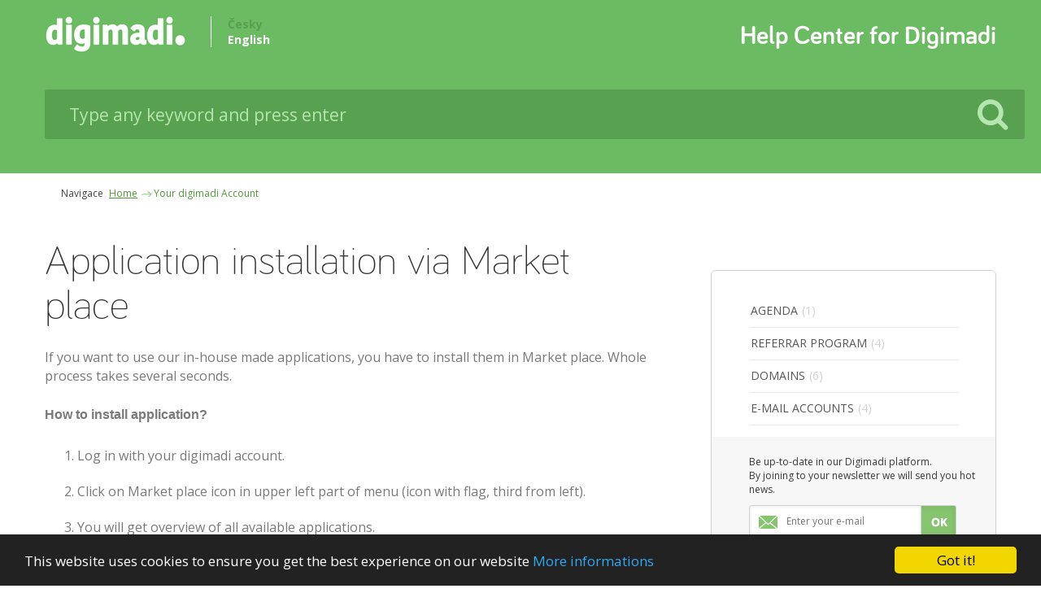

--- FILE ---
content_type: text/html; charset=UTF-8
request_url: https://doc.digimadi.com/your-digimadi-account/191-application-installation-via-market-place-a.html
body_size: 6173
content:
<!DOCTYPE html PUBLIC "-//W3C//DTD XHTML 1.0 Transitional//EN" "http://www.w3.org/TR/xhtml1/DTD/xhtml1-transitional.dtd">
<html xmlns="http://www.w3.org/1999/xhtml" lang="en" xml:lang="en">
<head>
  <meta http-equiv="Content-Type" content="text/html; charset=UTF-8"/>
  <meta name="google-site-verification" content="F0463PDBy2piYLpy4av8vuZZy-gsEbw6xzPI0uIlpBA" />
  <link href='https://fonts.googleapis.com/css?family=Open+Sans:300italic,400italic,600italic,700italic,400,600,700,300&subset=latin,latin-ext' rel='stylesheet' type='text/css'>  <link type="text/css" rel="stylesheet" href="https://data.get-webseller.com/1/web_templates/96/css/jquery.qtip.min.css" />
  <link rel="stylesheet" type="text/css" media="screen,projection,tv,print" href="https://www.webseller.cz/css/mfp.css">
  <link href='https://fonts.googleapis.com/css?family=Just+Another+Hand' rel='stylesheet' type='text/css'>
  <meta name="viewport" content="width=1210" />
  <link rel="stylesheet" href="https://data.get-webseller.com/1/web_templates/93/css/font-awesome.min.css" />

  <script type="text/javascript" src="https://data.get-webseller.com/1/web_templates/96/js/jquery.js"></script>

  <link rel="stylesheet" href="https://data.get-webseller.com/1/web_templates/96/css/animate.css" type='text/css'> <!-- Optional -->

	<script type="text/javascript" src="https://data.get-webseller.com/1/web_templates/96/js/jquery.qtip.min.js"></script>

      <meta name="robots" content="index,follow"/>
  
  
  <script src="https://account.digimadi.com//apps/web_templates/js/codemirror-3.21/lib/codemirror.js"></script>
<link rel="stylesheet" href="https://account.digimadi.com//apps/web_templates/js/codemirror-3.21/lib/codemirror.css">
<script src="https://account.digimadi.com//apps/web_templates/js/codemirror-3.21/mode/htmlmixed/htmlmixed.js"></script>
<script src="https://account.digimadi.com//apps/web_templates/js/codemirror-3.21/mode/xml/xml.js"></script>
<script src="https://account.digimadi.com//apps/web_templates/js/codemirror-3.21/mode/javascript/javascript.js"></script>
<script src="https://account.digimadi.com//apps/web_templates/js/codemirror-3.21/mode/css/css.js"></script>
<link rel="stylesheet" href="https://account.digimadi.com//apps/web_templates/js/codemirror-3.21/theme/blackboard.css?v=2">
 <script src="https://data.get-webseller.com/1/web_templates/96/js/jquery.codemirror.js"></script>
<style>
.CodeMirror{ width:100%; margin-bottom:10px; height:auto;}
</style>
  
  <script type="text/javascript">
    $(document).ready(function() {
      
      $("textarea.codemirror-html").codemirror({
          lineNumbers : true,
          lineWrapping: true,
          mode:  "htmlmixed",
          readOnly:true,
        theme: "blackboard"
      });
      $("textarea.codemirror-css").codemirror({
          lineNumbers : true,
          lineWrapping: true,
          mode:  "css",
          readOnly:true,
        theme: "blackboard"
      });
      $("textarea.codemirror-xml").codemirror({
          lineNumbers : true,
          lineWrapping: true,
          mode:  "xml",
          readOnly:true,
        theme: "blackboard"
      });
      /*
          var myCodeMirror = CodeMirror.fromTextArea(document.getElementById("codemirror-html"),{
            mode:  "htmlmixed",
            theme: "blackboard",
            lineWrapping: true,
            lineNumbers: true
          });
        var myCodeMirror2 = CodeMirror.fromTextArea(document.getElementById("codemirror-css"),{
            mode:  "css",
            theme: "blackboard",
            lineWrapping: true,
            lineNumbers: true
          });
        var myCodeMirror3 = CodeMirror.fromTextArea(document.getElementById("codemirror-xml"),{
            mode:  "xml",
            theme: "blackboard",
            lineWrapping: true,
            lineNumbers: true
          });*/
    });    
   </script>

  
  
      <meta name="description" content="If you want to use our in-house made applications, you have to install them in Market place. Whole process takes several seconds.How to install application?Log in with your digimadi account.Cl"/><title>Application installation via Market place</title><meta property="og:title" content="Application installation via Market place"/><meta property="og:type" content="website"/><meta property="og:description" content="If you want to use our in-house made applications, you have to install them in Market place. Whole process takes several seconds.How to install application?Log in with your digimadi account.Cl"/><meta property="og:image" content="https://data.get-webseller.com/1//www/doc.digimadi.com/first-img_20190108171043.png"/>

  <link rel="stylesheet" type="text/css" href="https://data.get-webseller.com/1/web_templates/96/css/style-111028.css?h=74ef62b5e897b5862cbdb78b8fa26b7e" />

        <link rel="shortcut icon" href="https://data.get-webseller.com/1//www/doc.digimadi.com/fav_20190108171043.png" type="image/x-icon">
      </head>


  
  
  <body style="zoom: 1;">
    
    
    
 
    
 
   
        <div class="topic">
            <div class="topic-content-home">
                
              
              <a href="https://doc.digimadi.com/"><img src="https://data.get-webseller.com/1/web_templates/72/images/digimadi-logo-2.png" class="logo" /></a>
              <ul id="langs">
  <li>
    <a href="https://doc.digimadi.com/cs/your-digimadi-account/">Česky </a>
  </li>
  <li>
    <a class="active" href="https://doc.digimadi.com/your-digimadi-account/">English </a>
  </li>
</ul>

                <span class="help-title">Help Center for Digimadi</span>
            </div>
        </div>
    	<div class="search-form">

                <form class="search-form-content" style="position: relative;"  method="get" action="/search/">
                  <input type="hidden" name="articles_search_all" value="1" />
                    <input type="text" style="width: 100%; padding: 11px 5px 10px 30px; font-size: 21px; height: 40px; box-shadow: unset; background: #58a150; border: 0; color: #b5e6b0;" value="Type any keyword and press enter" onfocus="if(this.value == 'Type any keyword and press enter') { this.value = ''; }" onblur="if(this.value == '') { this.value = 'Type any keyword and press enter'; }"  type="text" name="articles_search" />
<button  type="submit" style="position: absolute; background: #58a150; border: 0; right: -20px; cursor: pointer; color: #b5e6b0; margin: -52px 0 0 0; height: 40px; font-size: 40px;"><i class="fa fa-search"></i></button>
                </form>
         <br style="clear: both;" />
    </div>

  
    
    
    





  
  
  











<div id="navigation">
<span>Navigace</span><a href="/en/">Home</a><a href="https://doc.digimadi.com/your-digimadi-account/" title="Your digimadi Account">Your digimadi Account</a>
</div>

<div id="content">
  <div id="detail-left-part">
    <h1 xmlns:fb="http://www.facebook.com/2008/fbml">Application installation via Market place</h1><div xmlns:fb="http://www.facebook.com/2008/fbml"><p>If you want to use our in-house made applications, you have to install them in Market place. Whole process takes several seconds.</p>
<p><strong>How to install application?</strong></p>
<ol>
<li>Log in with your digimadi account.<br /><br /></li>
<li>Click on Market place icon in upper left part of menu (icon with flag, third from left).<br /><br /></li>
<li>You will get overview of all available applications.<br /><br /></li>
<li>Now click on desired application. <br /><br /></li>
<li>Read application's detail n and install it via button.<br /><br /></li>
<li>That's all. Now you can install every single application you want to.</li>
</ol></div><br xmlns:fb="http://www.facebook.com/2008/fbml"><br xmlns:fb="http://www.facebook.com/2008/fbml"><a xmlns:fb="http://www.facebook.com/2008/fbml" href=".">Zpět</a>

    

  </div>
  <div id="detail-right-part">

    <div class="right-menu">
      <ul>
<li><a href="https://doc.digimadi.com/your-digimadi-account/agenda/" title="Agenda">Agenda<span>(1)</span></a></li>
<li><a href="https://doc.digimadi.com/account/refer/" title="Referrar Program">Referrar Program<span>(4)</span></a></li>
<li><a href="https://doc.digimadi.com/agenda/domains/" title="Domains">Domains<span>(6)</span></a></li>
<li><a href="https://doc.digimadi.com/agenda/e-mail-accounts/" title="E-mail accounts">E-mail accounts<span>(4)</span></a></li>
</ul>

      <div class="newsletter">
          Be up-to-date in our Digimadi platform.<br/> By joining to your newsletter we will send you hot news.
          <div class="newsletter-form">
            <form action="" method="POST">
              <input type="email" name="email" placeholder="Enter your e-mail" required="">
              <input type="hidden" name="group_id" value="22">
              <input type="hidden" name="application" value="emailing">
              <input type="hidden" name="action" value="add_email">
              <input type="submit" class="newsletter-button" value="OK">
            </form>
          </div>
        </div>
    </div>
  </div>
</div>





  








<br style="clear: both" />
<div id="story-finale">
  <div class="arrow-bottom"><xsl:text> </xsl:text></div>
</div>
<div class="quick-contact">

  <a href="https://www.digimadi.com" class="button-green start-register">Visit digimadi.com</a>
  <p style="font-size: 12px;">Try 30 days for free. No credit card required.</p>

</div>  <div class="footer">
<div class="footer-content">
  <p>&copy; 2016 digimadi people s.r.o. <br />footer-mobile-view- -> <a href="?web_template_type=mobile" class="link-mobile"><!- -WS:TEXT:footer-mobile-mobile- -></a> / <a href="?web_template_type=tablet" class="link-tablet"><!- -WS:TEXT:footer-mobile-tablet- -></a> / <a href="?web_template_type=web" class="link-web"><strong><!- -WS:TEXT:footer-mobile-desktop- -></strong></a>. <span style="display: none;">Enjoyed with <a href="https://www.digimadi.cz">Digimadi.cz</a></span></p>

  <span class="social-footer">
    <a href="https://www.facebook.com/webseller.cz" class="facebook"></a>
    <a href="https://www.twitter.com/WebSeller_cz" class="twitter"></a>
    <a href="https://www.youtube.com" class="youtube"></a>
  </span>
</div>
</div>

 

<style type="text/css">.digimadi-cc-wrapper{z-index:100000001;position:relative}.digimadi_container .digimadi_btn{cursor:pointer;text-align:center;font-size:0.6em;transition:font-size 200ms;line-height:1em}.digimadi_container .digimadi_message{font-size:0.6em;transition:font-size 200ms;margin:0;padding:0;line-height:1.5em}@media screen and (min-width: 500px){.digimadi_container .digimadi_btn{font-size:0.8em}.digimadi_container .digimadi_message{font-size:0.8em}}@media screen and (min-width: 768px){.digimadi_container .digimadi_btn{font-size:1em}.digimadi_container .digimadi_message{font-size:1em;line-height:1em}}@media screen and (min-width: 992px){.digimadi_container .digimadi_message{font-size:1em}}@media print{.digimadi-cc-wrapper,.digimadi_container{display:none}}.digimadi_container{position:fixed;left:0;right:0;bottom:0;overflow:hidden;padding:10px}.digimadi_container .digimadi_btn{padding:8px 10px;background-color:#f1d600;cursor:pointer;transition:font-size 200ms;text-align:center;font-size:0.6em;display:block;width:33%;margin-left:10px;float:right;max-width:120px}.digimadi_container .digimadi_message{transition:font-size 200ms;font-size:0.6em;display:block}@media screen and (min-width: 500px){.digimadi_container .digimadi_btn{font-size:0.8em}.digimadi_container .digimadi_message{margin-top:0.5em;font-size:0.8em}}@media screen and (min-width: 768px){.digimadi_container{padding:15px 30px 15px}.digimadi_container .digimadi_btn{font-size:1em;padding:8px 15px}.digimadi_container .digimadi_message{font-size:1em}}@media screen and (min-width: 992px){.digimadi_container .digimadi_message{font-size:1em}}.digimadi_container{background:#222;color:#fff;font-size:17px;}.digimadi_container ::-moz-selection{background:#ff5e99;color:#fff;text-shadow:none}.digimadi_container .digimadi_btn,.digimadi_container .digimadi_btn:visited{color:#000;background-color:#f1d600;transition:background 200ms ease-in-out,color 200ms ease-in-out,box-shadow 200ms ease-in-out;-webkit-transition:background 200ms ease-in-out,color 200ms ease-in-out,box-shadow 200ms ease-in-out;border-radius:5px;-webkit-border-radius:5px}.digimadi_container .digimadi_btn:hover,.digimadi_container .digimadi_btn:active{background-color:#fff;color:#000}.digimadi_container a,.digimadi_container a:visited{text-decoration:none;color:#31a8f0;transition:200ms color}.digimadi_container a:hover,.digimadi_container a:active{color:#b2f7ff}@-webkit-keyframes slideUp{0%{-webkit-transform:translateY(66px);transform:translateY(66px)}100%{-webkit-transform:translateY(0);transform:translateY(0)}}@keyframes slideUp{0%{-webkit-transform:translateY(66px);-ms-transform:translateY(66px);transform:translateY(66px)}100%{-webkit-transform:translateY(0);-ms-transform:translateY(0);transform:translateY(0)}}.digimadi_container,.digimadi_message,.digimadi_btn{animation-duration:0.8s;-webkit-animation-duration:0.8s;-moz-animation-duration:0.8s;-o-animation-duration:0.8s;-webkit-animation-name:slideUp;animation-name:slideUp}</style>
  <script type="text/javascript">window.digimadi_co={message:"This website uses cookies to ensure you get the best experience on our website",dismiss:"Got it!",learnMore:"More informations",link:"https://www.digimadi.com/cookies/"},!function(){if(!window.hasCookieConsent){window.hasCookieConsent=!0;var e="digimadi_co",t="update_digimadi_co",n="digimadi_cookie_confirm";if(!(document.cookie.indexOf(n)>-1)){"function"!=typeof String.prototype.trim&&(String.prototype.trim=function(){return this.replace(/^\s+|\s+$/g,"")});var i,o={isArray:function(e){var t=Object.prototype.toString.call(e);return"[object Array]"==t},isObject:function(e){return"[object Object]"==Object.prototype.toString.call(e)},each:function(e,t,n,i){if(o.isObject(e)&&!i)for(var r in e)e.hasOwnProperty(r)&&t.call(n,e[r],r,e);else for(var s=0,a=e.length;a>s;s++)t.call(n,e[s],s,e)},merge:function(e,t){e&&o.each(t,function(t,n){o.isObject(t)&&o.isObject(e[n])?o.merge(e[n],t):e[n]=t})},bind:function(e,t){return function(){return e.apply(t,arguments)}},queryObject:function(e,t){var n,i=0,o=e;for(t=t.split(".");(n=t[i++])&&o.hasOwnProperty(n)&&(o=o[n]);)if(i===t.length)return o;return null},setCookie:function(e,t,n,i,o){n=n||365;var r=new Date;r.setDate(r.getDate()+n);var s=[e+"="+t,"expires="+r.toUTCString(),"path="+o||"/"];i&&s.push("domain="+i),document.cookie=s.join(";")},addEventListener:function(e,t,n){e.addEventListener?e.addEventListener(t,n):e.attachEvent("on"+t,n)}},r=function(){var e="data-cc-event",t="data-cc-if",n=function(e,t,i){return o.isArray(t)?o.each(t,function(t){n(e,t,i)}):void(e.addEventListener?e.addEventListener(t,i):e.attachEvent("on"+t,i))},i=function(e,t){return e.replace(/\{\{(.*?)\}\}/g,function(e,n){for(var i,r=n.split("||");token=r.shift();){if(token=token.trim(),'"'===token[0])return token.slice(1,token.length-1);if(i=o.queryObject(t,token))return i}return""})},r=function(e){var t=document.createElement("div");return t.innerHTML=e,t.children[0]},s=function(e,t,n){var i=e.parentNode.querySelectorAll("["+t+"]");o.each(i,function(e){var i=e.getAttribute(t);n(e,i)},window,!0)},a=function(t,i){s(t,e,function(e,t){var r=t.split(":"),s=o.queryObject(i,r[1]);n(e,r[0],o.bind(s,i))})},c=function(e,n){s(e,t,function(e,t){var i=o.queryObject(n,t);i||e.parentNode.removeChild(e)})};return{build:function(e,t){o.isArray(e)&&(e=e.join("")),e=i(e,t);var n=r(e);return a(n,t),c(n,t),n}}}(),s={options:{message:"",dismiss:"",learnMore:"o",link:null,container:null,theme:"light-floating",domain:null,path:"/",expiryDays:365,markup:['<div class="digimadi-cc-wrapper {{containerClasses}}">','<div class="digimadi-cc digimadi_container digimadi_container--open">','<a href="#null" data-cc-event="click:dismiss" class="digimadi_btn digimadi_btn_accept_all">{{options.dismiss}}</a>','<p class="digimadi_message">{{options.message}} <a data-cc-if="options.link" class="digimadi_more_info" href="{{options.link || "#null"}}" target="_blank">{{options.learnMore}}</a></p>',"","</div>","</div>"]},init:function(){var t=window[e];t&&this.setOptions(t),this.setContainer(),this.render()},setOptionsOnTheFly:function(e){this.setOptions(e),this.render()},setOptions:function(e){o.merge(this.options,e)},setContainer:function(){this.container=this.options.container?document.querySelector(this.options.container):document.body,this.containerClasses=""},render:function(){this.element&&this.element.parentNode&&(this.element.parentNode.removeChild(this.element),delete this.element),this.element=r.build(this.options.markup,this),this.container.firstChild?this.container.insertBefore(this.element,this.container.firstChild):this.container.appendChild(this.element)},dismiss:function(e){e.preventDefault&&e.preventDefault(),e.returnValue=!1,this.setDismissedCookie(),this.container.removeChild(this.element)},setDismissedCookie:function(){o.setCookie(n,"yes",this.options.expiryDays,this.options.domain,this.options.path)}},a=!1;(i=function(){a||"complete"!=document.readyState||(s.init(),a=!0,window[t]=o.bind(s.setOptionsOnTheFly,s))})(),o.addEventListener(document,"readystatechange",i)}}}();</script><script>
const formSendEvent = new Event("formSendEvent");
window.addEventListener("DOMContentLoaded", digi_recaptcha_init, false);


function  digi_recaptcha_init() {
 e_g_r_b = document.createElement("span");e_g_r_b.style.display = "none";e_g_r_b.classList.add("g-recaptcha-before");
if(submit_ws_newsletter_js={},ws_forms=document.forms,0<ws_forms.length)for(i=0;i<ws_forms.length;i++){var newsletter=0;if(f=ws_forms[i],"post"==f.method.toLowerCase()){e=f.getElementsByTagName("input");for(j=0;j<e.length;j++)"application"==e[j].name&&"emailing"==e[j].value&&newsletter++,"action"==e[j].name&&"add_email"==e[j].value&&newsletter++,e[j].hasAttribute("data-sitekey")&&newsletter--;if(2<=newsletter){for(f.name="ws_newsletter_js_"+i,f.classList.add("ws_newsletter_js_"+i),e=f.getElementsByTagName("input"),j=0;j<e.length;j++)"submit"==e[j].type&&(e[j].setAttribute("data-sitekey","6Lff6x0pAAAAAKYunK6lDR0jEU8BixS314dXGXNK"),e[j].setAttribute("data-size","invisible"),e[j].setAttribute("data-callback","submit_ws_newsletter_js_"+i),e[j].setAttribute("data-badge","bottomleft"),e[j].classList.add("g-recaptcha"),e[j].parentElement.insertBefore(e_g_r_b, e[j]));for(e=f.getElementsByTagName("button"),j=0;j<e.length;j++)"submit"==e[j].type&&(e[j].setAttribute("data-sitekey","6Lff6x0pAAAAAKYunK6lDR0jEU8BixS314dXGXNK"),e[j].setAttribute("data-size","invisible"),e[j].setAttribute("data-callback","submit_ws_newsletter_js_"+i),e[j].setAttribute("data-badge","bottomleft"),e[j].classList.add("g-recaptcha"),e[j].parentElement.insertBefore(e_g_r_b, e[j]));window["submit_ws_newsletter_js_"+i]= function(e,f){ if(e==""&&f!=""){arguments.callee.fname = f; return true;}
if(document.getElementsByName(arguments.callee.fname)[0].reportValidity()){
    document.dispatchEvent(formSendEvent);
    document.getElementsByName(arguments.callee.fname)[0].submit();
  }else{
    grecaptcha.reset();
    document.getElementsByName(arguments.callee.fname)[0].reportValidity();
  }};window["submit_ws_newsletter_js_"+i]("","ws_newsletter_js_"+i) }}}
}
</script><style>.g-recaptcha-before+div{position:absolute;}</style>
<script>function digi_recaptcha_init_loader(){const e=document.querySelectorAll("form");for(var t=0;t<e.length;t++){for(var r=!1,a=e[t].querySelectorAll("input"),i=e[t].querySelectorAll("button"),c=0;c<a.length;c++)if(a[c].hasAttribute("data-sitekey")){r=!0;break}for(var o=0;o<i.length;o++)if(i[o].hasAttribute("data-sitekey")){r=!0;break}if(r)e[t].addEventListener("focus",digi_recaptcha_api,!0)}}function digi_recaptcha_api(){if(null==document.querySelector('script[src="https://www.google.com/recaptcha/api.js"]')){only_one=!1;var e=document.createElement("script");e.type="text/javascript",e.src="https://www.google.com/recaptcha/api.js",e.setAttribute("async","async"),e.setAttribute("defer","defer"),document.body.appendChild(e)}}window.addEventListener("DOMContentLoaded",digi_recaptcha_init_loader,!1);</script></body>
</html>


<!-- 111028/1479 published by digimadi.cz -->

--- FILE ---
content_type: text/css
request_url: https://data.get-webseller.com/1/web_templates/96/css/style-111028.css?h=74ef62b5e897b5862cbdb78b8fa26b7e
body_size: 13057
content:
/*
=============================
 FLEX SLIDER uprava titulky 14.7.2014
=============================
*/

@font-face {
	font-family: 'Bariol Light';
	src: url('https://data.get-webseller.com/1/web_templates/96/css/bariol_light.eot');
	src: local('â˜º'), url('https://data.get-webseller.com/1/web_templates/96/css/bariol_light.woff') format('woff'), url('https://data.get-webseller.com/1/web_templates/96/css/bariol_light.ttf') format('truetype'), url('https://data.get-webseller.com/1/web_templates/96/css/bariol_light.svg') format('svg');
}
@font-face {
	font-family: 'Bariol Bold';
	src: url('https://data.get-webseller.com/1/web_templates/96/css/bariol_bold.eot');
	src: local('â˜º'), url('https://data.get-webseller.com/1/web_templates/96/css/bariol_bold.woff') format('woff'), url('https://data.get-webseller.com/1/web_templates/96/css/bariol_bold.ttf') format('truetype'), url('https://data.get-webseller.com/1/web_templates/96/css/bariol_bold.svg') format('svg');
}
@font-face {
	font-family: 'Bariol Thin';
	src: url('https://data.get-webseller.com/1/web_templates/96/css/bariol_thin.otf');
	src: local('â˜º'), url('https://data.get-webseller.com/1/web_templates/96/css/bariol_regular.woff') format('woff'), url('https://data.get-webseller.com/1/web_templates/96/css/bariol_regular.ttf') format('truetype'), url('https://data.get-webseller.com/1/web_templates/96/css/bariol_regular.svg') format('svg');
}

@font-face{
  font-family:icons;
  src:url('https://data.get-webseller.com/1/web_templates/96/icon/icons.eot');
  src:url('https://data.get-webseller.com/1/web_templates/96/icon/icons.eot#iefix') format("embedded-opentype"),
  url('https://data.get-webseller.com/1/web_templates/96/icon/icons.woff') format("woff"),
  url('https://data.get-webseller.com/1/web_templates/96/icon/icons.ttf') format("truetype"),
  url('https://data.get-webseller.com/1/web_templates/96/icon/icons.svg?#icons') format("svg");
}

.slider-content-wrap {
	width: 100%;
	height: 600px;
	display: table;
	text-align: center;
	background-repeat: no-repeat;
	background-position: center bottom;
}
.slider-content-mid {
	display: table-cell;
	vertical-align: middle;
	padding: 0 10% 30px 10%;
	margin-top: -40px;
}
.slider-content-mid p {
	font-size: 18px;
	line-height: 28px;
	font-family: Bariol, "Open Sans" sans-serif;
	font-style: italic;
	color: #222222;
}
.slide1 {
	background-color: #77c16b ;
	background-image: url('https://www.webseller.cz/images/background-eshopweb.jpg');
}
.slide1 h2 {
	background: url('https://www.webseller.cz/images/ico-h1-eshopweb.png') no-repeat center top;
}
.slide2 {
	background-color: #e99a4c;
	background-image: url('https://www.webseller.cz/images/background-agenda.jpg');
}
.slide2 h2 {
	background: url('https://www.webseller.cz/images/ico-h1-agenda.png') no-repeat center top;
}
.slide3 {
	background-color: #60a3ce;
	background-image: url('https://www.webseller.cz/images/background-propagace.jpg');
}
.slide3 h2 {
	background: url('https://www.webseller.cz/images/ico-h1-propagace.png') no-repeat center top;
}
.slide4 {
	background-color: #debf37 ;
	background-image: url('https://www.webseller.cz/images/background-vzdelani.jpg');
}
.slide4 h2 {
	background: url('https://www.webseller.cz/images/ico-h1-vzdelani.png') no-repeat center top;
}
.slider-content-mid h2 {
	display: inline-block;
	margin: 0 0 0 0;
	padding: 80px 0 5px 0;
	color: #000;
	font-size: 48px;
	font-family: Bariol, "Open Sans" sans-serif;
}
.slider-content-mid p a {
	font-weight: bold;
	color: #222222;
}

.slider-content-mid .button {
	margin-top: 40px;
}

.light .slider-content-mid p,
.light .slider-content-mid h2,
.light .slider-content-mid p a,
.light .slider-content-mid h2 {
	color: #fff;
}

.button-orange-small {
	background: #f27d2b;
	display: inline-block;
	color: #fff;
	text-decoration: none;
	margin-bottom: 0;
	font-weight: normal;
	text-align: center;
	vertical-align: middle;
	cursor: pointer;
	background-image: none;
	border: 1px solid transparent;
	white-space: nowrap;
	padding: 8px 26px;
	font-size: 14px;
	line-height: 1.71429;
	border-radius: 5px;
	-webkit-user-select: none;
}
.button-orange-small:hover {
	color: #fff;
	background: #DA7027;
}

#title-slider.flex {
	height: auto;
	margin-bottom: 60px;
}

/*
=============================
 / FLEX SLIDER uprava titulky 14.7.2014
=============================
*/


body {padding: 0; margin: 90px 0 0 0; font-family: 'Open Sans', sans-serif; color: #797979; -webkit-font-smoothing: antialiased; /*-webkit-text-stroke: 0.2px;*/

-webkit-backface-visibility: initial !important;
-moz-backface-visibility: initial !important;
-ms-backface-visibility: initial !important;

  min-width: 1170px;
}
/*a {color: #797979; text-decoration: none;}*/
h1 {font-family: 'Bariol Light', sans-serif; font-size: 34px; font-weight: normal;}
h2 {font-size: 28px; font-weight: normal; color: #313131;}
a { color:#666666; font-family:"Open Sans", arial; text-decoration:underline; }
a:hover { text-decoration:none; color:#4e9734; }
p { margin:0px; padding:12px 0px; line-height:23px; }
img { border:0px; }

h1, h2, h3, h4, h5, h6 { /*font-family:"Bariol Bold", arial;*/ margin:0px; }

h1 { font-size:50px; color:#333333; font-family:"Bariol Light", arial; padding:0px; font-weight:100; }

h2 { font-size:30px; color:#86c46e; padding:0px; padding-bottom:15px;}

h3 { font-size:20px; color:#565656; padding:0px; line-height:24px; padding-bottom:10px; font-weight:normal; }
strong, b {font-family: 'Open Sans Bold', sans-serif;}
fieldset {border: solid 1px #ededed; border-radius: 5px; padding: 30px;}
legend {font-size: 24px; color: #6db863;}
fieldset label {width: 150px; float: left;}
fieldset input[type=text] {width: 480px !important;}
fieldset textarea {width: 480px !important;}
fieldset input[type=submit] {float: right; margin-right: 45px;}
.article-content li, #web li, .box li, .article_item li, .app-detail li {background: url('https://www.webseller.cz/images2/arrow-green.png') no-repeat 0 2px; padding-left: 25px; list-style-type: none; margin: 0 0 8px 0;}

.topic {height: 90px;position: fixed;width: 100%;top: 0;z-index: 10;background-color:#fff;}
.topic.scrolled {webkit-box-shadow: 0 2px 8px rgba(0,0,0,0.1);-moz-box-shadow: 0 2px 8px rgba(0,0,0,0.1);-ms-box-shadow: 0 2px 8px rgba(0,0,0,0.1);-o-box-shadow: 0 2px 8px rgba(0,0,0,0.1);box-shadow: 0 2px 8px rgba(0,0,0,0.1);}

.topic-content, .home-content, .services, .references, .quick-contact, .footer-content, #navigation, #content, .why-content, .one-account-title {width: 1170px;}
.topic-content {min-height: 53px; margin: auto; padding: 37px 0 0 0;}
.topic-content ul {padding: 0; margin: 0 130px 0 0; float: right;}
.topic-content ul li {list-style-type: none; padding: 0 32px 0 0; margin: 0; float: left; background: x; font-size: 13px; text-transform: uppercase; position:relative;}
.topic-content ul li .main-menu-bubble{ position:absolute; top:-20px; right:15px; display:block; width:20px; height:20px; text-align:center; font-size:10px; color:white; z-index:100;font-weight:700;}
.topic-content ul li .main-menu-bubble:before{content:"\e603";font-family:icons;speak:none;color:#f05665;text-transform:none;font-size:20px;margin-right:-12px;display:inline-block;top:6px;z-index:-1;position:relative;-webkit-font-smoothing:antialiased;-moz-osx-font-smoothing:grayscale;}
.green .topic-content ul li .main-menu-bubble:before {color:white;}
.green .topic-content ul li .main-menu-bubble {color:black;}

.topic-content ul li a {color: #5d5d5d; text-decoration: none; font-family: 'Open Sans Bold', sans-serif;}
.topic-content ul li a:hover {/*color: #6db863;*/ border-bottom: solid 3px #6bbb62;}
.home-content h1 {font-size: 60px; color: #fff;}
.home-call {width: 100%; background: url('https://www.webseller.cz/images2/bg-home.jpg') no-repeat top center #69b760;}
.home-content {min-height: 522px; margin: auto; padding: 110px 0 0 0; color: #fff; }
.home-content-left {width: 560px; float: left; background: x; margin-right: 140px; font-size: 18px;}
.home-content-left h1 {margin: 0; padding: 0 0 20px 0; font-family: 'Bariol Light', sans-serif; font-size: 63px; font-weight: normal;}
.home-content-left p {line-height: 36px;}

.one-account-title {margin: auto; text-align: center; font-size: 42px; padding: 25px 0 0 0; font-family:"Bariol Light", arial; color: #000;}

.why-content h1 {font-size: 60px; color: #fff;}
.why-call {width: 100%; background: url('https://www.webseller.cz/images/bg-why-empty.jpg') top center #69b760; height:840px;}
.why-content {min-height: 730px; margin: auto; padding: 110px 0 0 0; color: #fff; }
.why-content-left {width: 555px; float: left; background: x; margin-right: 130px; font-size: 18px;}
.why-content-left h1 {margin: 0; padding: 0 0 20px 0; font-family: 'Bariol Light', sans-serif; font-size: 63px; font-weight: normal;}
.why-content-left p {line-height: 36px;}
.why-content a, .why-content a:hover{color:#fff;}

.services {min-height: 150px; margin: auto auto 45px auto; background: x; padding: 74px 0 85px 0; display: block; border-bottom: solid 1px #ededed;}
.services li {list-style-type: none; float: left; width: 187px; background :gray; margin-right: 18px; text-align: center; font-size: 14px; font-family: 'Open Sans Light', sans-serif; color: #777777;}
.services li.web {background: url('https://www.webseller.cz/images2/ico-web.png') no-repeat center top;}
.services li.company {background: url('https://www.webseller.cz/images2/ico-company.png') no-repeat center top;}
.services li.eshop {background: url('https://www.webseller.cz/images2/ico-eshop.png') no-repeat center top;}
.services li.apps-knowhow {background: url('https://www.webseller.cz/images2/ico-apps.png') no-repeat center top;}
.services li.cloud {background: url('https://www.webseller.cz/images2/ico-cloud.png') no-repeat center top;}
.services li.together {background: url('https://www.webseller.cz/images2/ico-together.png') no-repeat center top;}
.services a {color: #69b760; font-family: 'Open Sans Bold', sans-serif;}
.services span {display: block; padding: 27px 0 0 0; line-height: 20px;}
.references {min-height: 300px; margin: auto; clear: both;}
.references .item {width: 500px; margin-right: 100px; background: x; float: left;}
.references .item p {padding: 0 0 40px 0; margin: 0;}
.references .item h2 {font-size: 42px; line-height: 50px; padding: 0; margin: 0 0 40px 0; font-family: 'Bariol Light', sans-serif; color: #323232;}
.references .item h2 span {display: block; color: #6db863;}
.references .item img {width: 444px;}
.references .item .description {font-style: italic;}
.references .item .description a {font-style: normal; color: #69b760;}
.references .item .customer {text-transform: uppercase; font-size: 13px; color: #a1a1a1;}
.references .last {margin-right: 0;}
.services li a {text-decoration: none; text-transform: uppercase; display: block; padding: 93px 0 0 0;}
.services li a:hover {color: #6db863;}
.quick-contact {height: 125px; margin: auto; /*background: url('https://www.webseller.cz/images2/quick-contact.png') no-repeat 200px 90px;*/ /*background: url('https://www.webseller.cz/images2/quick-contact.png') no-repeat 200px 15px;*/ /*padding: 75px 0 0 0;*/  padding: 0; clear: both; margin-top: 70px; /*border-top: solid 1px #ededed; */ border: 0; text-align: center;}
.footer {width: 100%; background: #545559; clear: both;}
.footer-content {height: 58px; margin: auto; font-size: 13px;}
.footer-content ul {margin: auto; padding: 0 0 0 0; width: 630px;}
.footer-content ul li {list-style-type: none; float: left; text-transform: uppercase; padding: 0 0 0 0;}
.footer-content a {color: #fff;  height: 58px; padding: 0 15px 0 15px; line-height: 58px; text-decoration: none;}
.footer-content a:hover {background: #6a6b6f;}

.home-content-right {width: 470px; float: left; background: x; padding-top: 16px;}
.home-content-right span {font-family: 'Bariol Bold', sans-serif; font-size: 28px; text-transform: uppercase; display: block; margin: 0 0 24px 0; line-height: 38px;}
.home-content-right input[type=text], .home-content-right input[type=password] {width: 445px; height: 53px; border-radius: 5px; border: 0; margin: 0 0 15px 0;
font-size: 14px; padding: 0 0 0 25px; font-style:italic;
}

.home-content-right input[type=submit], .button-orange, fieldset .button {
background: linear-gradient(#fccb04, #e9ab00);
line-height: 53px;
height: 53px;
display: inline-block;
padding: 0px 25px 0px 25px;
font-size: 22px;
cursor: pointer;
color: #fff;
border-radius: 6px;
border: 0px;
font-family:'Bariol Bold',sans-serif;
font-size: 16px;
text-transform: uppercase;
border-left: 1px solid #e7b506;
border-right: 1px solid #e8b703;
border-top: 1px solid #ffe480;
border-bottom: 1px solid #4d3a02;
/*background: url('//images2/bg-orange-button.png') repeat-x center;*/
text-decoration: none;
}
.home-content-right input[type=submit]:hover, .button-orange:hover, fieldset input[type=submit]:hover {
	background: #ffd849;
	color: #000;
}

.topic .login {
/*background: linear-gradient(#f7962f, #ee662a);*/
background: #fff;
line-height: 38px;
height: 38px;
display: inline-block;
padding: 0px 15px 0px 15px;
font-size: 22px;
cursor: pointer;
color: #ff8035;
border-radius: 6px;
border: 0px;
font-size: 13px;
text-transform: uppercase;
border: solid 1px #ff8035;
border-left: 1px solid #ff8035;
border-right: 1px solid #ff8035;
border-top: 1px solid #ff8035;
border-bottom: 1px solid #ff8035;
text-decoration: none;
position: absolute;
display: block;
margin: -10px 0 0 1057px;
}

.topic .login:hover {
	background: #f35710;
	color: #fff;
	border: solid 1px #f35710;
}
.social-footer {display: block; float: right; margin: 10px 0 0 0;}
.social-footer a {padding: 0;}
.social-footer .youtube, .social-footer .facebook, .social-footer .twitter {display: block; float: left; width: 36px; height: 36px;}
.social-footer .facebook {background: url('https://www.webseller.cz/images2/ico-facebook.png') no-repeat !important;}
.social-footer .twitter {background: url('https://www.webseller.cz/images2/ico-twitter.png') no-repeat !important;}
.social-footer .youtube {background: url('https://www.webseller.cz/images2/ico-youtube.png') no-repeat !important;}


/* content part */

#content { margin: 33px auto 0px; min-height:600px; padding-bottom:50px;}
#content h1 { margin-bottom:10px; }

#left-part { width:716px; float:left; }
#right-part { width:417px; float:right; }

#detail-left-part { width:760px; float:left; }
#detail-left-part a {text-decoration:underline; color:#6BBB62}
#detail-left-part a:hover {text-decoration:none;}
#detail-right-part { width:351px; float:right; }

#detail-left-part img { max-width: 100%; height: auto;}


/*#detail-left-part img { padding:5px; border:1px solid #dfdfdf; max-width:270px; max-height:184px; display:inline-block; margin-right:21px; }*/
.article_item .article-img {padding:5px; border:1px solid #dfdfdf; max-width:270px; max-height:184px; display:inline-block; margin-right:21px;}
.article_item .blog-list-bubble {color:white;margin-left:10px;width:20px;height:20px;cursor:Default;margin-right:10px;font-weight:800;}
.article_item .blog-list-bubble:before {content:"\e603";font-family:icons;speak:none;font-size:16px;color:#f05665;text-transform:none;font-size:20px;margin-right:-12px;display:inline-block;top:5px;z-index:-1;position:relative;-webkit-font-smoothing:antialiased;-moz-osx-font-smoothing:grayscale;}

.right-menu { padding:0px; border-radius:6px; border:1px solid #d1d1d1; margin-top:36px; margin-bottom:25px; overflow:hidden; }
.right-menu ul { margin:0px; list-style-type:none; padding:0px; }
.right-menu > ul { margin:0px 45px 14px 48px; padding:30px 0px 0px 0px; }
.right-menu ul li { font-family:"Open Sans", arial; font-size:15px;}

.right-menu ul li a { font-family:"Open Sans", arial; text-transform:uppercase; color:#565656; text-decoration:none; font-size:14px; display:block; line-height:20px; padding:9px 0px 10px; border-bottom:1px solid #eaeaea; }
.right-menu ul li a span { color:#d1d1d1; margin-left:5px;}
.right-menu ul li a:hover, .right-menu ul li a.active { color:#69b860; }
.right-menu ul li ul li a { color:#9c9c9c; padding-left:31px; background:url("https://data.get-webseller.com/1/web_templates/96/images/submenu-arrow.png") 12px 12px no-repeat #f7f7f7; }
.right-menu ul li a.active {font-family: 'Open Sans Bold', sans-serif;}
.newsletter { background:#F7F7F7; padding:22px 0px 71px 46px; font-size:12px; color:#383838; }
.newsletter-form { position:relative; margin-top:11px; width:260px; }
.newsletter-form input[type=text],.newsletter-form input[type=email] { padding:10px 5px 10px 45px; float:left; font-family:"Open Sans", arial; font-size:12px; color:#383838; box-shadow:inset 0px 0px 5px rgba(0,0,0,0.1); background:url("https://data.get-webseller.com/1/web_templates/96/images/newsletter-mail-icon.png") no-repeat 11px 12px #FFF; margin:0px; border-radius:3px 0px 0px 3px; border:1px solid #d1d1d1; }
.newsletter-button {float:left; width:43px; border:0px; height:41px; background:url("https://data.get-webseller.com/1/web_templates/96/images/button-newsletter-ok.png") no-repeat; border:1px solid #d1d1d1; border-left:0px; border-radius:0px 3px 3px 0px; }
input[placeholder] {
   color:#383838 !important;
}
.limit-input {width: 80px !important;}
input[type=text], input[type=number], input[type=password], input[type=email] { padding:10px 5px 10px 11px; width:160px; font-family:"Open Sans", arial; font-size:12px; color:#383838; box-shadow:inset 0px 0px 5px rgba(0,0,0,0.1); background:#FFF; margin:0px; border-radius:3px; border:1px solid #d1d1d1; }
textarea {padding:10px 5px 10px 11px; width:160px; height: 300px; font-family:"Open Sans", arial; font-size:12px; color:#383838; box-shadow:inset 0px 0px 5px rgba(0,0,0,0.1); background:#FFF; margin:0px; border-radius:3px; border:1px solid #d1d1d1;}
input[type=submit] { height:39px; line-height:39px; cursor:pointer; font-size:14px; font-family:"Open Sans", arial; font-weight:bold; color:#FFF; padding:0px 11px 0px 12px; /*background:url("/images/button-green-39.png") no-repeat top right;*/ }

#article-detail { position:relative;}

.article_item { padding-top:15px; padding-bottom:12px; position:relative; }
.article_item h2 { padding-bottom:2px; }
.article_item h2 a { font-size:28px; color:#86c46e; padding:0px; padding-bottom:15px; margin:0px; }
.article_date { font-size:14px; color:#ACACAC; font-style:italic; padding-bottom:29px;}
.article_date span { font-style:normal; }
.article_item p, .article-content p { color:#5F5F5F; margin:0px 0px 18px 0px; line-height:26px; padding:0px;}
.article-content h3 {font-weight: bold;}
.article_line { position:absolute; height:1px; margin-top:-17px; float:left; width:100%; background:#D8D8D8; }

.paging { text-align:center;  margin: 12px auto 0px; display:table;}
.paging a { display:inline-block; float:left; margin:0px 3px 0px 4px; height:23px; line-height:23px; font-size:12px; text-align:center; width:23px; border-radius:3px; border:1px solid #D9D9D9; color:#6D6D6D; text-decoration:none; }
.paging a.arrow_left { background:url("https://data.get-webseller.com/1/web_templates/96/images/paging-left-arrow.png") no-repeat center; }
.paging a.arrow_right{ background:url("https://data.get-webseller.com/1/web_templates/96/images/paging-right-arrow.png") no-repeat center; }
.paging a:hover, .paging a.active { color:#F77C39; }

table { border-radius:6px; overflow:hidden; width:100%; }
table th { line-height:20px; font-size:14px; font-weight:bold; text-align:left; padding:12px 24px 13px; color:#FFF; font-family:"Open Sans", arial; background:#565656; }
table td { line-height:20px; font-size:15px; font-weight:normal; text-align:left; padding:8px 22px 9px; color:#666666; font-family:"Open Sans", arial; border-bottom:1px solid #e5e5e5; }


table tr.tr-green td { border:0px; color:#FFF; background:#8fcc70; line-height:22px; padding:14px 24px 15px; }
table tr.tr-green td span { font-size:13px; }
.final-price { font-size:30px; line-height:30px; position:relative; top:-2px; font-weight:bold; padding-left:10px; }

.table-prices { margin-bottom:32px; }
.table-prices tr td:last-child { padding-left:29px;border-right:1px solid #e5e5e5;}
.table-prices tr td:first-child { padding-left:22px;border-left:1px solid #e5e5e5;}


.order-box { line-height:46px; text-align:right; margin-bottom:22px; font-size:13px;}
.order-box .button-orange-44 { margin-left:22px; }

.wstore { background: none repeat scroll 0 0 #F5F5F5; display: table; border-color: #F9F9F9 #DFDFDF #535353; border-left: 1px solid #DFDFDF; border-radius: 5px; border-right: 1px solid #DFDFDF; border-style: solid; border-width: 1px; margin: 0 0 15px; padding: 28px 6px 16px 30px; position: relative; }
.wstore li { background: url("https://data.get-webseller.com/1/web_templates/96/images/dashbord-item-bg.png") no-repeat scroll center top rgba(0, 0, 0, 0); border-radius: 6px; float: left; height: 160px; list-style-type: none; margin: 0 28px 20px 0; position: relative; text-align: center; width: 110px;}
.wstore li a { color: #525252; display: block; font-family: "Open Sans",sans-serif; font-size: 14px; margin: auto; padding: 0; text-decoration: none; width: 112px;}
.wstore li a.img { display: block !important; height: 100px !important; margin: 2px auto 17px !important; width: 100px !important;}
.wstore li a img { border-radius: 50px; -webkit-border-radius: 50px; -moz-border-radius: 50px; overflow: hidden;  border:0px !important;}
.wstore li a:hover { text-decoration: underline; }
.wstore li > a .app-name { position:absolute; left:0px; top:120px; text-align:center; width:110px; color:#565656; font-size:14px; }
.wstore li > a .app-name span { font-size:14px; color:#69962A; display:block; }

#navigation { height:50px; line-height:50px; color:#424242; font-size:12px; margin: auto; padding-left:40px; background: url('https://www.webseller.cz/images2/ico-world.png') no-repeat 17px 16px; }
#navigation span { margin-right:4px; }
#navigation a { display:inline-block; font-family:"Open Sans", arial; color: #4e9734; font-size:12px; text-decoration:underline; padding:0px 17px 0px 0px; margin-left:3px; background:url("https://data.get-webseller.com/1/web_templates/96/images/ico-arrow.png") right center no-repeat; }
#navigation a:last-child { text-decoration:none; background:none; }
#navigation a:hover { text-decoration:none; }
#navigation a.last {color: #797979;}
#title-part { margin-top:1px; padding:26px 0px 36px 0px; background:#f0f0f0; min-height: 130px; }
.title-part-con { width: 1170px; margin:auto; }


.title-part-menu { padding:24px 0px 14px; margin:0px; list-style-type:none; }
.title-part-menu li { display:block; float:left; margin-right:13px; border-radius:3px; }
.title-part-menu li.last { margin-right:0px; }
.title-part-menu li a { padding:0px 21px 0px 20px; display:block; text-align:right; height:48px; line-height:48px; text-decoration:none; font-family:"Open Sans Bold", arial; background:#d6d6d6; color:#565656; border-radius:3px; font-size:14px; font-weight:bold; }
.title-part-menu li a.own-tarif-link { background:#f8dc40; }
.title-part-menu li a.active, .title-part-menu li a:hover { background:#f77f2f; color:#fff; }

.title-part-menu li a.active span, .title-part-menu li a:hover span { display:block; position:relative; margin:auto; bottom:0px; background:url("https://data.get-webseller.com/1/web_templates/96/images/title-menu-arrow.png") no-repeat center bottom; width:15px; height:8px; }

.green {background: #6bbb62;}
.green .logo {background: url('https://www.webseller.cz/images2/webseller-logo-white.png') no-repeat;}
.green .topic-content ul li a {color: #fff;}
.green .topic-content ul li a:hover, .green .topic-content ul li a.active {border-bottom: solid 3px #fff;}
.green .login {
	background: #6bbb62;
	border: solid 1px #4b822e;
	color: #343d3a;
}
.green .login:hover {
	background: #369d2a;
	border: solid 1px #369d2a;
	color: #fff;
}

.tip-box { height:89px; background:#f6f1ea; color:#666666; border-radius:6px; overflow:hidden; font-size:13px; margin-top:20px; }
.tip-box-left { width:89px; float:left; height:89px; background: url("/images/tip-icon.png") center no-repeat #e3dace; position:relative; }
.tip-box-right { height:71px; float:right; padding:18px 0px 0px 21px; width:590px; }
.tip-title { font-weight:bold; display:block;}
.tip-box-left-arrow { width:7px; height:13px; cursor:pointer; top:40px; left:14px; position:absolute; background: url("https://data.get-webseller.com/1/web_templates/96/images/tip-arrow-left.png"); }
.tip-box-right-arrow { width:7px; height:13px; cursor:pointer; top:40px; right:11px; position:absolute; background: url("https://data.get-webseller.com/1/web_templates/96/images/tip-arrow-right.png"); }
.tip-box p { display:none; line-height:20px; padding:3px 0px 0px; }
.tip-box p.active { display:block; }

.button-orange-37,
.button-orange-44 { text-decoration:none; border-top:1px solid #fbcb97; border-bottom:1px solid #51220e; border-left:1px solid #dc6526; font-family:"Bariol Bold", arial; border-right:1px solid #dc6526; cursor:pointer; color:#FFF; display:inline-block; border-radius:4px; position:relative; z-index:5; }

.button-orange-37 {line-height:37px; height:37px; background:url("https://data.get-webseller.com/1/web_templates/96/images/button-orange-37.png") repeat-x; font-size:14px; padding:0px 15px 0px 17px;}
.button-orange-44 {
  
	background: linear-gradient(#ed6628, #ed6628);
  line-height: 53px;
  height: 53px;
  display: inline-block;
  padding: 0px 25px 0px 25px;
  font-size: 22px;
  cursor: pointer;
  color: #fff;
  border-radius: 6px;
  border: 0px;
  font-family: 'Bariol Bold',sans-serif;
  font-size: 16px;
  text-transform: uppercase;
  border-left: 1px solid #dc6526;
  border-right: 1px solid #dc6526;
  border-top: 1px solid #fbcb97;
  border-bottom: 1px solid #51220e;
  text-decoration: none;

}

.button-orange-37:hover,
.button-orange-44:hover { color:#FFF; background:#ED6628; }

.payments {  background:url("https://data.get-webseller.com/1/web_templates/96/images/payments-arrow.png") no-repeat 230px 0px; position:relative; height:52px; line-height:52px; font-family:"Bariol Bold", arial; color:#565656; font-size:20px; margin:44px 0px 0px; }
.payment-methods { position:absolute; left:276px; top:0px; width:372px; height:48px;background:url("https://data.get-webseller.com/1/web_templates/96/images/payments-img.png") top left; }
.payment-methods:hover { background-position:left bottom; }

.apps { padding-top:14px;}

.apps > a { width:84px; height:152px; margin-right:22px; background:url("https://data.get-webseller.com/1/web_templates/96/images/app-item-bg.png") no-repeat top left; position:relative; display:block; float:left; padding: 0; }
.apps > a.last { margin-right:0px; }
.apps > a.plus { background:none; }
.apps > a img { position:absolute; top:0px; left:0px; width: 85px; }
.apps > a .app-name { position:absolute; top:93px; text-align:center; width:84px; color:#565656; font-size:14px; }
.apps > a .api-icon { width:23px; height:13px; position:absolute; display:block; top:76px; left:31px; background:url("https://data.get-webseller.com/1/web_templates/96/images/api-img.png") no-repeat top left; }

.detail-social { height:36px; width:136px; float:right; padding-top:7px; }
.detail-social a { height:36px; width:36px; display:block; float:left; margin-right:14px; }

.detail-social a.facebook { background:url("https://data.get-webseller.com/1/web_templates/96/images/share-facebook-button.png") no-repeat top left; }
.detail-social a.google { background:url("https://data.get-webseller.com/1/web_templates/96/images/share-google-button.png") no-repeat top left; }
.detail-social a.twitter { background:url("https://data.get-webseller.com/1/web_templates/96/images/share-twitter-button.png") no-repeat top left; margin-right:0px; }

.detail-social a.facebook:hover { background-position: bottom left; }
.detail-social a.google:hover {  background-position: bottom left; }
.detail-social a.twitter:hover {  background-position: bottom left; }

#web {width: 1170px; margin: auto; min-height: 288px; padding-top: 50px; margin-bottom:40px;}
.box {width: 100%; background-image: url('https://www.webseller.cz/images/bg-arrow-big.png'); background-position: top center; background-repeat: repeat-x; margin-bottom:100px;}
.box.no-arrow { background-image:none;}
.box .holder {min-height: 288px; width: 1170px; margin: auto; text-align: center;}
.box span.title, .box2 span.title  {text-align: center; display: block; padding: 10px 0 0 0; width: 105px; font-weight: normal; margin: auto; font-size: 20px; color: #8e8e8e;}
/*.box img {float: left;}*/
.box h2, .boxtitle {padding: 0; margin: 0; font-size: 38px; font-family: 'Bariol Bold', sans-serif; color: #333333; font-weight: normal;}
.box h2 span {display: block;}
.content-box-why .box .holder > div {padding-top:70px; width:440px; text-align:left;}
.content-box-why .box .holder > div.box-album{width: 440px;  margin-top: 120px; padding:0px;}
.content-box-why .box.left .holder > div {float:left; margin-right:100px;}
.content-box-why .box.right .holder > div {float:right;margin-left:100px;}
.content-box-why .box.right .holder > div.box-album{margin-left:0px; margin-right:180px;}
.content-box-why .box.left .holder > div.box-album{margin-left:180px; margin-right:0px;}

ul.error, ul.success { margin: 10px auto auto auto; width: 1130px; }
ul.error li {
	width: 100%;
    background:rgb(224,53,53);
    background:rgba(224,53,53);
    border-bottom: 2px solid #A83E40;
    color: #FFF;
    padding: 20px;
    display: block;
}

ul.success li {
	width: 100%;
	background: #69b860;
    border-bottom: 2px solid #54a74b;
    color: #FFF;
    padding: 20px;
    display: block;
}
.button-green {
    background: linear-gradient(#88cc81, #6dbc63);
    line-height: 53px;
    height: 53px;
    display: inline-block;
    padding: 0px 25px 0px 25px;
    font-size: 22px;
    cursor: pointer;
    color: #fff;
    border-radius: 6px;
    border: 0px;
    font-family:'Bariol Bold',sans-serif;
    font-size: 16px;
    text-transform: uppercase;
    border-left: 1px solid #77b96f;
    border-right: 1px solid #66ad5e;
    border-top: 1px solid #c5e7c2;
    border-bottom: 1px solid #254320;
    text-decoration: none;
}
.button-green:hover {
    background: #99db92;
    color: #000;
}
.tooltip-help {
	text-decoration: underline;
	cursor: help;
}
#cenik {
	padding: 30px 0 0 0 !important;
	background: url('https://www.webseller.cz/images/background.png') repeat-x 0 0 !important;
}
.cenik-cont,
.cenik-title {
	width: 1170px;
	margin: auto;
}
.cenik-border {
	border: 1px solid #eaeaea;
	padding: 40px;
	position: relative;
	border-radius: 6px;
	-webkit-border-radius: 6px;
}
.cenik-arrow-top {
	position: absolute;
	width: 38px;
	height: 16px;
	background: url('https://www.webseller.cz/images/arrowdown.png') no-repeat 0 0;
	top: -1px;
	left: 50%;
	margin-left: -16px;
}
.cenik-arrow-bottom {
	position: absolute;
	width: 38px;
	height: 16px;
	background: url('https://www.webseller.cz/images/arrowdown.png') no-repeat 0 0;
	bottom: -16px;
	left: 50%;
	margin-left: -16px;
}
.cenik-title{
	text-align: center;
	padding: 0 0 30px 0;
	}
	.cenik-title h2{
		background: url('https://www.webseller.cz/images/vlnky.png') no-repeat center top;
		padding-top: 20px;
	}
	.cenik-title.vlnky {
		padding-bottom: 50px;
	}
	.cenik-title.vlnky p {
		padding: 0;
		background: url('https://www.webseller.cz/images/vlnky.png') no-repeat center bottom;
		padding-bottom: 30px;
	}
.cenik-table-wrapper {
	border-radius: 8px;
	-webkit-border-radius: 8px;
	margin: 0 0 50px;
	overflow: hidden;
}
#cenik-table {
	border-collapse: collapse;
	border-spacing: 0;
	overflow: auto;
	background: #fff;
	}
	#cenik-table tr:hover {
		background: #f1f1f1;
	}
	#cenik-table tr:hover th:first-child {
		background: #f1f1f1;
	}
	#cenik-table td.td-first {
		border-bottom: 0;
	}
	#cenik-table th.td-orange {
		background: #f68f2e;
		color: #fff;
		text-align: center;
		font-size: 18px;
	}
	#cenik-table th.td-green {
		background: #6bbb62;
		color: #fff;
		text-align: center;
		font-size: 18px;
	}
	#cenik-table th {
		background: #fff;
		color: #929292;
		font-weight: normal;
		border: 1px solid #e3e3e3;
	}
	#cenik-table td {
		text-align: center;
		border: 1px solid #e3e3e3;
	}
	#cenik-table .td-heading {
		font-size: 20px;
		color: #5f5f5f;
	}
	#cenik-table .td-total {
		background: #3b3a39;
		color: #fff;
		font-size: 18px;
		line-height: 25px;
		padding: 15px 0 10px 0;
	}
	#cenik-table .td-total strong {
		font-weight: bold;
		font-size: 30px;
	}
	#cenik-table .td-total .td-total-dph {
		display: block;
		font-size: 12px;
		padding: 0;
		margin: 0;
	}

.columns {
	overflow: hidden;
	padding: 0 0 20px 0;
}
.columns.last{
	padding: 0;
}
.col {
	float: left;
	display: block;
	margin: 1% 0 1% 1.6%;
	font-size: 90%;
	}
	.col:first-child {
		margin-left: 0;
	}
	.col-inner {
		padding: 20px;
	}
	.col-grey {
		background: #f9f6f4;
		border-radius: 6px;
		-webkit-border-radius: 6px;
		min-height: 259px;
		}
		.columns .col-grey a {
			color: #ad6e44;
		}
	.col-orange {
		background: #ff8100;
		color: #fff;
		border-radius: 6px;
		-webkit-border-radius: 6px;
		}
		.col-orange h3 {
			color: #fff;
		}

.one-fourth {
	width: 23.8%;
}


/**
 *
 *
 *  HOMEPAGE
 *
 *
 *
 **/




.cont {
	max-width: 1170px;
	margin: 0 auto;
	position: relative;
}


#title-slider {
	height: 660px;
	position: relative;
}
#slide-wrapper {
	position: relative;
	height: 100%;
	width: 100%;
}
#slide-hover {
	background-color: rgba(234, 244, 247, 0.9);
	width: 100%;
	height: 100%;
	position: absolute;
	top: 0;
	left: 0;
	display: none;
	}
	#slide-hover-img {
		width: 442px;
		height: 239px;
		position: absolute;
		right: 0;
		top: 127px;
		background: url('https://www.webseller.cz/images/title-hover-cont.png?v=1') no-repeat 0 0;
	}
#slide-text {
	width: 100%;
	position: absolute;
	top: 0;
	left: 0;
	z-index: 10;
	}
	#slide-text-cont {
		padding-top: 100px;
	}
	#slide-text h2 {
		font-size: 38px;
		font-weight: bold;
		text-transform: uppercase;
		padding: 0 0 30px 0;
	}
	#slide-text p {
		padding: 8px 0;
	}
	#slide-text .button-green {
		margin: 30px 0 0 0;
	}

.slide {
	width: 100%;
	height: 100%;
	color: #565556;
	font-size: 19px;
	position: absolute;
	top: 0;
	left: 0;
	}
	.slide.active {
		/* opacity: 1; */
	}
	.slide.active .slide-text,
	.slide.active .slide-grey-cont {
		z-index: 10;
	}
	.slide p {
		padding: 8px 0;
	}
	.slide .button-green {
		margin: 30px 0 0 0;
	}
	.slide-cont {
		height: 100%;
	}
	.slide-text {
		padding-top: 100px;
		position: absolute;
	}
	.slide h2 {
		font-size: 38px;
		font-weight: bold;
		text-transform: uppercase;
		padding: 0 0 30px 0;
	}
	.slide-martin {
		background: #f0f5f8 url('https://www.webseller.cz/images/slide-martin.jpg') no-repeat top center;
	}
	.slide-jarek {
		background: #f0f5f8 url('https://www.webseller.cz/images/slide-jarek.jpg') no-repeat top center;
	}
	.slide-eva {
		background: #fbf6f0 url('https://www.webseller.cz/images/slide-eva.jpg') no-repeat top center;
	}
  .slide-lucie {
		background: #fbf6f0 url('https://www.webseller.cz/images/slide-lucie.jpg') no-repeat top center;
	}
  .slide-petr {
		background: #e1dacf url('https://www.webseller.cz/images/slide-petr.jpg') no-repeat top center;
	}
	.slide-grey-cont {
		color: #fff;
		position: absolute;
		bottom: 0;
		left: 0;
		width: 100%;
		height: 132px;
		font-size: 15px;
		background-color: rgba(86, 86, 86, 0.6);
		-webkit-border-radius: 6px 6px 0 0;
		border-radius: 6px 6px 0 0;
		}
		.slide-grey-cont .button-orange {
			float: right;
			margin-left: 20px;
		}
		.slide-grey-cont p {
			padding: 0;
		}
		.slide-grey-inner {
			padding: 40px 70px 0;
			overflow: hidden;
		}
		.slide-grey-col {
			width: 50%;
			float: left;
			}
			.slide-grey-col.first p {
				font-size: 40px;
				font-family: "Bariol Light";
				line-height: 1;
			}
			.slide-grey-col span {
				font-size: 15px;
				text-transform: uppercase;
			}
			.slide-grey-col.last p {
				text-align: right;
				float: right;
			}
#title-services {
	margin: 0 0 40px 0;
}
ul.title-services {
	padding: 0;
	overflow: hidden;
	-webkit-border-radius: 0 0 6px 6px;
	border-radius: 0 0 6px 6px;
	}
	ul.title-services li {
      list-style-type: none;
      float: left;
      padding: 0;
      margin: 0;
      width: 25%;
      height: 208px;
      list-style-image: none;
  }
	ul.title-services li a {
      text-align: center;
      line-height: 270px;
      display: block;
      height: 100%;
      color: #fff;
      font-weight: bold;
      text-decoration: none;
      text-transform: uppercase;
      background-color: rgba(107, 187, 98, 0.7);
  }
	ul.title-services li a:hover {
		background-color: rgba(107, 187, 98, 0.3);
	}
	ul.title-services li a span {
		display: block;
		height: 110px;
	}
li.title-services-web {
	background: url('https://www.webseller.cz/images/service-web.jpg') no-repeat center center;
	background-size: cover;
	}
	li.title-services-web a span {
		background: url('https://www.webseller.cz/images/service-ico-web.png') no-repeat center bottom;
	}
li.title-services-adm {
	background: url('https://www.webseller.cz/images/service-adm.jpg') no-repeat center center;
	background-size: cover;
	}
	li.title-services-adm a span {
		background: url('https://www.webseller.cz/images/service-ico-adm.png') no-repeat center bottom;
	}
li.title-services-pro {
	background: url('https://www.webseller.cz/images/service-pro.jpg') no-repeat center center;
	background-size: cover;
	}
	li.title-services-pro a span {
		background: url('https://www.webseller.cz/images/service-ico-pro.png') no-repeat center bottom;
	}
li.title-services-edu {
	background: url('https://www.webseller.cz/images/service-edu.jpg') no-repeat center center;
	background-size: cover;
	}
	li.title-services-edu a span {
		background: url('https://www.webseller.cz/images/service-ico-edu.png') no-repeat center bottom;
	}
#slider-arrow {
	width: 55px;
	height: 132px;
	position: absolute;
	cursor: pointer;
	z-index: 10;
	}
	#slider-arrow span {
		display: block;
		width: 9px;
		height: 14px;
		position: absolute;
		top: 61px;
		left: 24px;
		background: url('https://www.webseller.cz/images/title-slider-arrows.png');
	}
	#slider-arrow.arrow-left {
		background-position: 0 0;
		bottom: 0;
		left: 0;
		}
		#slider-arrow.arrow-left span {
			background-position: 0 0;
		}
		#slider-arrow.arrow-left:hover span {
			background-position: 0 -28px;
		}
		#slider-arrow.arrow-left:active span {
			background-position: 0 -14px;
		}
	#slider-arrow.arrow-right {
		bottom: 0;
		right: 0;
		}
		#slider-arrow.arrow-right span {
			background-position: -9px 0;
		}
		#slider-arrow.arrow-right:hover span {
			background-position: -9px -28px;
		}
		#slider-arrow.arrow-right:active span {
			background-position: -9px -14px;
		}

/*
* LIQUID SLIDER
*/
#references-wrapper {
	margin: 40px auto;
	padding: 40px 0 0;
	border: 1px solid #eaeaea;
	max-width: 1170px;
	margin: 0 auto;
	position: relative;
	border-radius: 6px;
	-webkit-border-radius: 6px;
}
.ls-wrapper .liquid-slider {
	width: 1168px !important;
}
.references {
	border-radius: 6px;
	-webkit-border-radius: 6px;
	position: relative;
}
.references .item {
	margin: 0 41.5px;
}
.references-arrow-top {
	position: absolute;
	width: 38px;
	height: 16px;
	background: url('https://www.webseller.cz/images/arrowdown.png') no-repeat 0 0;
	top: -1px;
	left: 50%;
	margin-left: -16px;
}
.references-arrow-bottom {
	position: absolute;
	width: 38px;
	height: 16px;
	background: url('https://www.webseller.cz/images/arrowdown.png') no-repeat 0 0;
	bottom: -16px;
	left: 50%;
	margin-left: -16px;
}

/******************************************************
* Arrows
* This section refers to both the non-graphical and
* graphical navigation arrows.
*
* Some settings will be overwritten when using the
* responsive setting.
*******************************************************/
.ls-wrapper .ls-nav-right-arrow {
  width: 40px !important;
  height: 100% !important;
  background: none !important;
  margin-right: 0 !important;
  /* Do not edit below this line */
  position:absolute !important;
  right: 0;
  top: 0;
  z-index: 10;
}
.ls-wrapper .ls-nav-left-arrow {
  width: 40px !important;
  height: 100% !important;
  margin-left: 0 !important;
  background: none !important;
  /* Do not edit below this line */
  position:absolute !important;
  left: 0;
  top: 0;
  z-index: 10;
  text-align: center;
}
.ls-wrapper .ls-nav-left-arrow a,
.ls-wrapper .ls-nav-right-arrow a {
	display: block;
	position: absolute;
	line-height: 100%;
	width: 9px;
	height: 14px;
	background: url(https://data.get-webseller.com/1/web_templates/96/images/title-slider-arrows.png) no-repeat top left !important;
	top: 50%;
	margin-top: -4.5px;
	left: 50%;
	margin-left: -7px;
}
.ls-wrapper .ls-nav-right-arrow a {
	background: url(https://data.get-webseller.com/1/web_templates/96/images/title-slider-arrows.png) no-repeat top right !important;
}
.ls-wrapper .ls-nav-left-arrow:hover {
	/* Left graphical arrows hover */
	background: none !important;
	}
	.ls-wrapper .ls-nav-left-arrow:hover a {
	  /* Left graphical arrows hover */
	  background: url(https://data.get-webseller.com/1/web_templates/96/images/title-slider-arrows.png) no-repeat center left !important;
	}
.ls-wrapper .ls-nav-left-arrow:active {
	/* Left graphical arrows click */
	background: none !important;
	}
	.ls-wrapper .ls-nav-left-arrow:active a {
	  /* Left graphical arrows click */
	  background: url(https://data.get-webseller.com/1/web_templates/96/images/title-slider-arrows.png) no-repeat center left !important;
	}
.ls-wrapper .ls-nav-right-arrow:hover {
	/* Right graphical arrows hover */
	background: none !important;
	}
	.ls-wrapper .ls-nav-right-arrow:hover a {
	  /* Right graphical arrows hover */
	  background: url(https://data.get-webseller.com/1/web_templates/96/images/title-slider-arrows.png) no-repeat center right !important;
	}
.ls-wrapper .ls-nav-right-arrow:active {
	/* Right graphical arrows click */
	background: none !important;
	}
	.ls-wrapper .ls-nav-right-arrow:active a {
	  /* Right graphical arrows click */
	  background: url(https://data.get-webseller.com/1/web_templates/96/images/title-slider-arrows.png) no-repeat center right !important;
	}

/**
 *
 * příběhy - detail
 *
 **/

#story {
	color: #565556;
}
#story h1,
#story h2,
#story h3 {
	color: #6bbb62;
	font-family: "Open Sans";
	font-weight: bold;
	text-transform: uppercase;
	padding: 1em 0 0.5em;
}
#story h1 {
	font-size: 38px;
}
#story h2 {
	font-weight: 300;
	text-transform: none;
	background: url('https://www.webseller.cz/images/vlnky.png') no-repeat center top;
	padding: 27px 0 37px 0;
	}
	#story h2 span {
		background: url('https://www.webseller.cz/images/vlnky.png') no-repeat center bottom;
		padding: 0 0 27px 0;
		display: inline-block;
	}
#story p {
	padding: 1em 0;
}
.cont li {
	list-style-type: none;
	list-style-image: url('https://www.webseller.cz/images/li-arrow.png');
	padding: 0 0 10px 7px;
}
.cont {
    width: 1170px;
    margin: 0 auto;
    position: relative;
}
.story-caption {
	font-weight: bold;
	text-transform: uppercase;
	color: #6bbb62;
}
.story-title {
	text-align: center;
}
#story-1,
#story-2,
#story-3 {
	padding-top: 40px;
	overflow: hidden;
}
#story-main {
	/*background: #fbf6f1 url('https://www.webseller.cz/images/title-kadernictvi.jpg') no-repeat center top;*/
	height: 540px;
	}
	#story-main .story-text {
		width: 570px;
		padding-top: 70px;
	}
	#story-main a {
		color: #6bbb62;
	}
#story-1 .story-problem-picture{
	/*background: url('https://www.webseller.cz/images/story-1.jpg') no-repeat left top;*/
	overflow: hidden;
	min-height: 605px;
	}
	#story-1 .story-text {
		width: 580px;
		float: right;
	}
#story-3 {
	text-align: center;
	/*background: #f7f8f5 url('https://www.webseller.cz/images/story-3.jpg') no-repeat center top;*/
	}
	#story-3 .story-text {
		width: 570px;
		margin: 0 auto;
	}
#story-finale {
	padding-bottom: 70px;
	border-bottom: 1px solid #eaeaea;
	position: relative;
}
#story-finale .cont {
	overflow: hidden;
}
#story-finale .arrow-bottom {
	position: absolute;
	width: 38px;
	height: 16px;
	background: url('https://www.webseller.cz/images/arrowdown.png') no-repeat 0 0;
	bottom: -16px;
	left: 50%;
	margin-left: -16px;
}
/*********** PICTURES ************/
.story-pics {
	overflow: hidden;
}
.story-pics .pic {
	float: left;
	background: #ddd;
	margin-right: 5px;
	margin-bottom: 5px;
}
.pic-wrap {
	overflow: hidden;
	float: left;
	width: 265px;
	margin-right: 5px;
}
.story-pic1,
.story-pic5 {
	width: 359px;
	height: 304px;
}
.story-pic2,
.story-pic3 {
	width: 265px;
	height: 150px;
	margin-right: 0;
}
.story-pic4 {
	width: 166px;
	height: 304px;
}
/*********** COLUMNS ************/
.columns {
	padding: 0 100px;
}
.col {
    float: left;
    display: block;
    margin: 1% 0 1% 1.6%;
    }
    .col:first-child {
        margin-left: 0;
    }
    .two-third {
        width: 66.13%;
    }
    .one-third {
        width: 32.26%;
    }
    .one-half {
        width: 49.2%;
    }
/*
* CIRCLE
*/
.circle {
	padding: 0 ;
	margin: 38px 0 0 0;
}
.circle li:first-child {
	margin: 0;
}
.circle li {
	margin: 0 0 0 30px;
	list-style-type: none;
	list-style-image: none;
	padding: 0;
	float: left;
	width: 170px;
	height: 170px;
	background: #6bbb62;
	color: #fff;
	text-align: center;
	display: table;
	border-radius: 170px;
	-webkit-border-radius: 170px;
	}
	.circle li.circle-cal {
		background: #6bbb62 url('https://www.webseller.cz/images/service-adm-darker.jpg') no-repeat center center;
	}
	.circle li.circle-web {
		background: #6bbb62 url('https://www.webseller.cz/images/service-web-darker.jpg') no-repeat center center;
	}
	.circle li.circle-adm {
		background: #6bbb62 url('https://www.webseller.cz/images/service-adm-darker.jpg') no-repeat center center;
	}
.circle li span {
	padding: 0 10px;
	display: table-cell;
	vertical-align: middle;
	font-weight: bold;
}
/*
* CIRCLE STROKE
*/
.circle-stroke {
	margin: 0 auto;
	width: 530px;
	padding: 0 ;
	margin: 70px auto 0;
}
.circle-stroke li {
	width: 150px;
	height: 150px;
	list-style-type: none;
	list-style-image: none;
	padding: 0;
	float: left;
	text-align: center;
	margin-left: 40px;
}
.circle-stroke li:first-child {
	margin: 0;
}
.circle-stroke li .circle-span {
	border: 5px solid #6bbb62;
	margin: 0 0 10px 30px;
	font-size: 30px;
	width: 84px;
	height: 84px;
	background: #fff;
	color: #6bbb62;
	text-align: center;
	display: table;
	border-radius: 84px;
	-webkit-border-radius: 84px;
	}
	.circle-stroke li .circle-span span {
		padding: 0 10px;
		display: table-cell;
		vertical-align: middle;
		font-weight: bold;
	}

body {
	-webkit-backface-visibility: initial !important;
	backface-visibility: initial !important;
}
.tooltip-help {
	text-decoration: underline;
	cursor: help;
}
#cenik {
	padding: 30px 0 0 0;
	background: url('https://data.get-webseller.com/1/web_templates/96/images/background.png') repeat-x 0 0;
}
.cenik-cont,
.cenik-title {
	width: 1170px;
	margin: auto;
}
.cenik-border {
	border: 1px solid #eaeaea;
	padding: 40px;
	position: relative;
	border-radius: 6px;
	-webkit-border-radius: 6px;
}
.cenik-arrow-top {
	position: absolute;
	width: 38px;
	height: 16px;
	background: url('https://data.get-webseller.com/1/web_templates/96/images/arrowdown.png') no-repeat 0 0;
	top: -1px;
	left: 50%;
	margin-left: -16px;
}
.cenik-arrow-bottom {
	position: absolute;
	width: 38px;
	height: 16px;
	background: url('https://data.get-webseller.com/1/web_templates/96/images/arrowdown.png') no-repeat 0 0;
	bottom: -16px;
	left: 50%;
	margin-left: -16px;
}
.cenik-title{
	text-align: center;
	padding: 0 0 30px 0;
	}
	.cenik-title h2{
		background: url('https://data.get-webseller.com/1/web_templates/96/images/vlnky.png') no-repeat center top;
		padding-top: 20px;
	}
	.cenik-title.vlnky {
		padding-bottom: 50px;
	}
	.cenik-title.vlnky p {
		padding: 0;
		background: url('https://data.get-webseller.com/1/web_templates/96/images/vlnky.png') no-repeat center bottom;
		padding-bottom: 30px;
	}
.cenik-table-wrapper {
	border-radius: 8px;
	-webkit-border-radius: 8px;
	margin: 0 0 50px;
	overflow: hidden;
}
#cenik-table {
	border-collapse: collapse;
	border-spacing: 0;
	overflow: auto;
	background: #fff;
	}
	#cenik-table tr:hover {
		background: #f1f1f1;
	}
	#cenik-table tr:hover th:first-child {
		background: #f1f1f1;
	}
	#cenik-table td.td-first {
		border-bottom: 0;
	}
	#cenik-table th.td-orange {
		background: #f68f2e;
		color: #fff;
		text-align: center;
		font-size: 18px;
	}
	#cenik-table th.td-green {
		background: #6bbb62;
		color: #fff;
		text-align: center;
		font-size: 18px;
	}
	#cenik-table th {
		background: #fff;
		color: #929292;
		font-weight: normal;
		border: 1px solid #e3e3e3;
	}
	#cenik-table td {
		text-align: center;
		border: 1px solid #e3e3e3;
	}
	#cenik-table .td-heading {
		font-size: 20px;
		color: #5f5f5f;
	}
	#cenik-table .td-total {
		background: #3b3a39;
		color: #fff;
		font-size: 18px;
		line-height: 25px;
		padding: 15px 0 10px 0;
	}
	#cenik-table .td-total strong {
		font-weight: bold;
		font-size: 30px;
	}
	#cenik-table .td-total .td-total-dph {
		display: block;
		font-size: 12px;
		padding: 0;
		margin: 0;
	}

.columns {
	overflow: hidden;
	padding: 0 0 20px 0;
}
.columns.last{
	padding: 0;
}
.col {
	float: left;
	display: block;
	margin: 1% 0 1% 1.6%;
	font-size: 100%;
	}
	.col:first-child {
		margin-left: 0;
	}
	.col-inner {
		padding: 20px;
	}
	.col-grey {
		background: #f9f6f4;
		border-radius: 6px;
		-webkit-border-radius: 6px;
		min-height: 259px;
		}
		.columns .col-grey a {
			color: #ad6e44;
		}
	.col-orange {
		background: #ff8100;
		color: #fff;
		border-radius: 6px;
		-webkit-border-radius: 6px;
		}
		.col-orange h3 {
			color: #fff;
		}

.one-fourth {
	width: 23.8%;
}


/*
* MODALNI OKNO STYLY
*/

.mfp-bg {
	background-color: #72B957 !important;
}

.default_overlay {
    background-color: #72B957;
    bottom: 0px;
    display: none;
    left: 0px;
    opacity: 0.9;
    filter: alpha(opacity = 90);
    position: fixed;
    right: 0;
    top: 0;
    z-index: 1000;
    height:100%;
    width:100%;
}

.default_buble500 {
	top: 0;
    left: 0;
    width: 100%;
    height: 100%;
    z-index: 1043;
    position: fixed;
    outline: 0!important;
    overflow-x: auto;
	overflow-y: auto;
	display: none;	}

.default_buble500_container {
	text-align: center;
	position: absolute;
	width: 100%;
	height: 100%;
	left: 0;
	top: 0;
	padding: 0 8px;
	-webkit-box-sizing: border-box;
	-moz-box-sizing: border-box;
	box-sizing: border-box;
	}

	.default_buble500_container:before {
		content: '';
		display: inline-block;
		height: 100%;
		vertical-align: middle;
	}


.default_buble500_content {
	width: 100%;
	position: relative;
	display: inline-block;
	vertical-align: middle;
	margin: 0 auto;
	text-align: left;
	z-index: 1045;
}

.default_buble500_default {
	overflow: hidden;
	z-index: 1050;
    background: #fff url('https://www.webseller.cz/images/popup/white-popup-bg.png') no-repeat left bottom;
    padding: 40px 40px;
    text-align: left;
    max-width: 500px;
    margin: 40px auto;
    position: relative;
    border-radius: 10px;
    -webkit-border-radius: 10px;
    -webkit-box-shadow:inset 0 0 50px 0 rgba(0,0,0,0.3);
	box-shadow:inset 0 0 50px 0 rgba(0,0,0,0.3);
}
.default_buble500_default h1 {
	margin-bottom: 25px;
	font-size: 40px;
}
.default_buble500_default p {
	overflow: hidden;
	padding: 5px 0;
}
.default_buble500_default label {
	margin-top: 3px;
	float: left;
	width: 100%;
	color: #2b2b2b;
	font-weight: bold;
}
.default_buble500_default input[type="text"],
.default_buble500_default input[type="email"],
.default_buble500_default input[type="password"] {
 	margin: 3px 0;
	width: 95%;
}
.default_buble500_default p.submit-wrap,
.default_buble500_default p.agree-wrap {
 	margin: 3px 0;
 	padding: 25px 0 0;
}
input[type=submit].button-dark-orange {
	background: linear-gradient(#f89434, #ec6726);
	line-height: 53px;
	height: 53px;
	display: inline-block;
	padding: 0px 25px 0px 25px;
	font-size: 22px;
	cursor: pointer;
	color: #fff;
	border-radius: 6px;
	border: 0px;
	font-family: 'Bariol Bold',sans-serif;
	font-size: 18px;
	text-transform: uppercase;
	border-left: 1px solid #e4812e;
	border-right: 1px solid #e48126;
	border-top: 1px solid #f9cd90;
	border-bottom: 1px solid #50220b;
	text-decoration: none;
}

.clear {clear: both;}

.gallery {
  width: 450px;
}
.gallery .span3{
  margin-bottom : 12px;
    width: 140px;
    height: 100px;
    float: left;
    margin-left: 12px;
      border: solid 1px #e4e3e3;
}
.gallery .icon-picture {
  font-size: 14px;
    line-height: 50px;
}

.gallery .span3:nth-child(3n -2)
{
  margin-left : 0 !important;
}

.gallery_wrap a,
.gallery_wrap a img{
  display: block;
  float: left;
  max-width: 140px;
  /*max-height: 100px;*/
}

.gallery_wrap{
  position: relative;
}

.gallery_wrap > a {
  position: relative;
  z-index: 1;
}

.gallery img, .gallery a{
    /*max-height: 100%;*/
    width: auto;
    vertical-align: middle;
    border: 0;
    -ms-interpolation-mode: bicubic;
}

.gallery_wrap .gallery_overlay a:hover {
  background-color: #ffffff;
}

.gallery_wrap{
  width: 100%;
  height: 100px;
  overflow: hidden;
}



.bgcolor_transition {
-webkit-transition: background-color ease-out 0.4s;
-moz-transition: background-color ease-out 0.4s;
-ms-transition: background-color ease-out 0.4s;
-o-transition: background-color ease-out 0.4s;
}

.bgcolor {
  background-color: #09a5ee;
}
.color {
  color: #ffffff !important;
}
.color2 {
  color: #000000 !important;
}
.mfp-title,.mfp-counter{color: #ffffff !important;}
.mfp-arrow-left:before, .mfp-arrow-left .mfp-b {
    border-right: 27px solid #ffffff !important;
    opacity:1!important;
}
.mfp-arrow-right:before, .mfp-arrow-right .mfp-a{
   border-left: 27px solid #ffffff !important;
   opacity:1!important;
}

.box .holder .title {display:none;}
#propagace {
	background: #60a3ce url('https://www.webseller.cz/images/background-propagace.jpg') no-repeat center bottom;
	}
	#propagace h1{
		background: url('https://www.webseller.cz/images/ico-h1-propagace.png') no-repeat center top;
	}
#vzdelani {
	background: #debf37 url('https://www.webseller.cz/images/background-vzdelani.jpg') no-repeat center bottom;
	}
	#vzdelani h1{
		background: url('https://www.webseller.cz/images/ico-h1-vzdelani.png') no-repeat center top;
	}
#eshopweb {
	background: #77c16b url('https://www.webseller.cz/images/background-eshopweb.jpg') no-repeat center bottom;
	}
	#eshopweb h1{
		background: url('https://www.webseller.cz/images/ico-h1-eshopweb.png') no-repeat center top;
	}
#agenda {
	background: #e99a4c url('https://www.webseller.cz/images/background-agenda.jpg') no-repeat center bottom;
	}
	#agenda h1{
		background: url('https://www.webseller.cz/images/ico-h1-agenda.png') no-repeat center top;
	}
.box-title .cont {
	color: #fff;
	padding: 78px 0 98px;
	text-align: center;
	max-width: 880px;
	}
	.box-title .cont p {
		font-size: 18px;
		line-height: 1.8;
		font-family: "Open Sans";
		padding-left: 10%;
		padding-right: 10%;
	}
  .box-title .cont a {
		color: #fff;
	}
	.box-title h1 {
		font-size: 57px;
		margin-bottom: 45px;
		padding: 95px 0 0 0;
		font-family: "Bariol light", "Open Sans", sans-serif;
		color: #fff;
	}
.box-title .button-orange-45 {
	margin-top: 28px;
}

.button-orange-45 {
	line-height: 54px;
	height: 54px;
	background: #f27d2b url("https://data.get-webseller.com/1/web_templates/96/images/button-orange-45.png") repeat-x;
	font-size: 18px;
	padding: 0px 22px 0px 22px;
	font-family: "Bariol bold", "Open Sans", sans-serif;
	text-decoration: none;
	text-transform: uppercase;
	border-top: 1px solid #fbcb97;
	border-bottom: 1px solid #51220e;
	border-left: 1px solid #e27f29;
	border-right: 1px solid #dc6627;
	cursor: pointer;
	color: #FFF;
	display: inline-block;
	border-radius: 6px;
	-webkit-border-radius: 6px;
	position: relative;
	z-index: 5;
}
.box-title .cont a.button-orange-45:hover, .button-orange-45:hover {
	color: #000;
}

.content-box-why .box {
	background: url('https://www.webseller.cz/images/box-bg-arrow-big.png') no-repeat center top;
	}
	.content-box-why .box.no-arrow {
		background-image: none;
	}
	.content-box-why li {
		list-style-type: disc;
		background-image: none;
		padding-left: 5px;
	}
	.content-box-why .box h2 {
		font-size: 40px;
		margin-bottom: 30px;
      font-family: 'Bariol Bold', 'Open Sans', sans-serif;
	}
	.content-box-why .box p {
		font-size: 16px;
		line-height: 1.8;
	}
	.content-box-why .box .holder > div {
		width: 465px;
		padding-top: 110px;
	}
	.content-box-why .box.no-arrow .holder > div {
		padding-top: 70px;
	}
	.content-box-why .box.no-arrow .holder > div.box-album {
		padding-top: 70px;
	}
	.content-box-why .box .holder > div.box-album {
		padding-top: 110px;
	}
.box-album {
	margin-top: 0 !important;
	margin-left: 0 !important;
	margin-right: 0 !important;
	width: 600px !important;
}
.gallery {
	width: 100%;
	background: url('https://www.webseller.cz/images/background-gallery.png') 0 0;
}
.gallery .span5 {
	margin-bottom : 10px;
	width: 110px;
	height: 80px;
    float: left;
	margin-left: 10px;
	border: solid 1px #e4e3e3;
	border-radius: 4px;
	-webkit-border-radius: 4px;
	overflow: hidden;
	}
	.gallery .span5:nth-child(5n - 4) {
	  margin-left : 0 !important;
	}
.gallery-view {
	border: 1px solid #e4e8eb;
	border-radius: 8px;
	-webkit-border-radius: 8px;
	width: 598px;
	height: 344px;
	margin: 0 0 14px 0;
	overflow: hidden;
	}
	.gallery-view img {
		display: block;
		width: 100%;
	}
	.gallery-view .toolbar {
		height: 26px;
		background: #f6f6f6 url('https://www.webseller.cz/images/toolbar.png') no-repeat 10px center;
		border-bottom: 1px solid #e4e8eb;
	}

.references .item-blog-preview h2 a {
	font-family: inherit;
	text-decoration: none;
}

.references .item-blog-preview img.image-blog-preview {
	width: 150px;
	float: left;
	margin: 0 20px 15px 0;
	border: 1px solid #f1f1f1;
	padding: 5px;
}

.references .item-blog-preview p {
	padding: 0 0 1em 0;
}
.references .item-blog-preview .customer{
  text-transform:none;
  font-style:italic;
}

        #cenik-table td {text-align: left;}
        .td-total {text-align: center !important;}
h2.waves {

font-weight: 300;
text-transform: none;
background: url('https://www.webseller.cz/images/vlnky.png') no-repeat center top;
padding: 27px 0 0 0;

}
h2.waves span {
background: url('https://www.webseller.cz/images/vlnky.png') no-repeat center bottom;
padding: 0 0 27px 0;
display: inline-block;
}

/* homepage theme circle */
.title-frame {height: 46px; background: url('https://www.webseller.cz/images/left-frame.png') repeat-x; display: inline-block; line-height: 46px; }
.title-frame a, .title-frame span {height: 46px; background: url('https://www.webseller.cz/images/right-frame.png') no-repeat top right; display: inline-block; padding: 3px 20px 0 20px; text-decoration: none;}
.title-frame a, .together-theme li {font-size: 24px; color: #fff; font-family: 'Just Another Hand', cursive; text-transform: uppercase;}
.title-frame a:hover {color: #f0f833;}
.together-theme li {list-style-type: none; padding: 0; margin: 0;}
.together-theme {margin: 0; padding: 0;}

.footer-content {
	position: relative;
}
.footer-content ul.langs {
	position: absolute;
	left: 0;
	top: 0;
width: auto;
}
.footer-content ul.langs ul {
	width: 100%;
}
.footer-content ul.langs li ul li {
	float: none;
	background: #545559;
}
.footer-content ul.langs > li {
	list-style-type:none;
	float:left;
	display:block;
	position:relative;
  width:120px;
  
}
.footer-content ul.langs li ul {
	display: none;
	background: #545559;
	position:absolute;
	bottom: 100%;
	margin:0px;
    padding:0px;
    width:100%;
}
.footer-content ul.langs li > span {
	color: #fff;
	display: block;
	height: 58px;
	padding: 0 15px 0 15px;
	line-height: 58px;
	text-decoration: none;
}
.footer-content ul.langs li > span > span {
	background-image: url('https://www.webseller.cz/images/arrow-up.png');
	background-repeat: no-repeat;
	background-position: right center;
	padding-right: 20px;
}
.footer-content ul.langs:hover  li > span {
	background-color: #6a6b6f;
}
.footer-content ul.langs:hover ul {
	display: block;
}

.footer-content ul.langs ul a {
	height: auto;
	line-height: 1;
	padding: 15px;
}

a[name] {
    margin-top: -95px;
    padding-top: 95px;
}
.example-holder img, .example-holder .example-holder-over {position:absolute; top:0px; left:0px; height:305px!important; width:505px!important;border-radius: 6px; padding:0px!important;text-align: center!important; line-height: 305px;}
.example-holder .example-holder-over {display:none;   }
.example-holder .example-holder-over p {margin-top:125px;}
.example-holder:hover .example-holder-over {display:block; background-color:rgba(107,187,98,0.40); color:#fff;}

.ref-list img {width: 100%;}
.ref-list p {width: 350px; height: 350px; overflow: hidden; float: left;}
.help-tip {display: inline-block; padding: 4px 6px 4px 6px; background: #f2f2f2; color: #c1c1c1; border-radius: 4px; font-size: 11px; cursor: pointer; font-weight: bold;}

#langs{float:left;}

.article-list {margin: 20px 0 20px 0; padding: 0;}
.article-list li {list-style-type: none; margin-bottom: 10px; padding: 0 0 0 10px;}
.article-list .fa-bars {margin-right: 8px;}
.article-list li a {text-decoration: none;}
.article-list li a:hover {text-decoration: underline;}

          #langs {margin: 20px 0 0 30px; padding: 0; font-size: 14px;}
          #langs li {list-style-type: none; padding: 0 0 0 20px;}
          #langs li a {color: #58a150; font-weight: bold;}
          #langs li a.active {color: #ffffff;}
          #langs {border-left: solid 1px #fff;}
          #langs li a:hover {color: #fff;}

   @font-face {
            font-family: 'Bariol Light';
            src: url('https://data.get-webseller.com/1/web_templates/72/css/bariol_light.eot');
            src: local('Ã¢ËœÂº'), url('https://data.get-webseller.com/1/web_templates/72/css/bariol_light.woff') format('woff'), url('https://data.get-webseller.com/1/web_templates/72/css/bariol_light.ttf') format('truetype'), url('https://data.get-webseller.com/1/web_templates/72/css/bariol_light.svg') format('svg');
        }
        @font-face {
            font-family: 'Bariol Bold';
            src: url('https://data.get-webseller.com/1/web_templates/72/css/bariol_bold.eot');
            src: local('Ã¢ËœÂº'), url('https://data.get-webseller.com/1/web_templates/72/css/bariol_bold.woff') format('woff'), url('https://data.get-webseller.com/1/web_templates/72/css/bariol_bold.ttf') format('truetype'), url('https://data.get-webseller.com/1/web_templates/72/css/bariol_bold.svg') format('svg');
        }
        @font-face {
            font-family: 'Bariol Thin';
            src: url('https://data.get-webseller.com/1/web_templates/72/css/bariol_thin.otf');
            src: local('Ã¢ËœÂº'), url('https://data.get-webseller.com/1/web_templates/72/css/bariol_regular.woff') format('woff'), url('https://data.get-webseller.com/1/web_templates/72/css/bariol_regular.ttf') format('truetype'), url('https://data.get-webseller.com/1/web_templates/72/css/bariol_regular.svg') format('svg');
        }

        @font-face{
          font-family:icons;
          src:url('https://data.get-webseller.com/1/web_templates/72/icon/icons.eot');
          src:url('https://data.get-webseller.com/1/web_templates/72/icon/icons.eot#iefix') format("embedded-opentype"),
          url('https://data.get-webseller.com/1/web_templates/72/icon/icons.woff') format("woff"),
          url('https://data.get-webseller.com/1/web_templates/72/icon/icons.ttf') format("truetype"),
          url('https://data.get-webseller.com/1/web_templates/72/icon/icons.svg?#icons') format("svg");
        }        
        body {font-family: 'Open Sans', sans-serif; padding: 0; margin: 0; color: #797979}
        a {color: #797979; text-decoration: none;}
        a:hover {text-decoration: none; color: #69b761;}

        .topic-content-home, .content-content, .footer-content, .search-form-content {width: 1170px; margin: auto;}
        
        .topic {background: #6bbb62;}
        /*.topic .topic-content-home {min-height: 215px;}*/
        .topic .topic-content-home input[type="text"] {width: 1110px; height: 65px; line-height: 65px; font-size: 22px; padding: 0 30px 0 30px !important; margin: 0; border: 0; border-radius: 2px; background: #fff; color: #353535; margin-top: 50px;}
        .topic .logo {float: left; margin: 20px 0 0 0;}
        .topic .help-title {float: right; display: block; font-size: 32px; color: #fff; margin: 28px 0 0 0; padding: 0 0 0 40px; font-family: 'Bariol Bold', sans-serif;}
        .content {background: #fff;}
        .content, .content-content {min-height: 400px;}
       /* .footer {background: #262626;}
        .footer .footer-content {min-height: 150px;}*/

        .list-items {float: left; width: 50%; background: ; display: table; margin: 0 0 30px 0; padding: 0;}
        .list-items h3 {font-family: 'Bariol Bold', sans-serif; font-size: 24px; color: #000; padding: 0 0 30px 0;}
        .list-items h3 span {display: block; float: left;}
          .list-items h3 a {text-decoration: underline;}
        .list-items h3 span.label {font-size: 14px; font-family: 'Bariol Thin', sans-serif; background: #eee; color: #a5a5a5; border-radius: 3px; padding: 6px 13px 6px 10px; margin: -2px 0 0 15px;}
        .list-items ul {clear: both;}
        .list-items li {background: url('https://www.webseller.cz/images2/arrow-green.png') no-repeat 0 2px; padding-left: 25px; list-style-type: none;
    margin: 0 0 8px 0;}
          .list-items li a:hover {text-decoration: underline;}
        .home-title {padding: 40px 0 0px 0; text-align: center;}
        .home-title h2 {padding: 0; margin: 0; font-size: 46px; font-family: 'Bariol', sans-serif;}
          .search-form {background: #6bbb62; padding: 110px 0 20px 0; }
          .logo {width: unset; height: unset; position: unset;}
          .list-items ul li {background: none; padding: 0;}
          .list-items ul li .fa-bars {margin-right: 8px;}
          .search-form-content input:focus{-webkit-box-shadow: none !important; 
  -moz-box-shadow: none !important;
  -ms-box-shadow: none !important;
  -o-box-shadow: none !important;
   box-shadow: none !important;}
.footer p {float: left; color: #878c92 ; padding: 10px 0 0 0; line-height: unset;}
.footer p a {display: unset; background: unset; padding: unset; margin: unset; color: #878c92 ; line-height: unset;}
.recommended .makro_code {color: #61ab41;}
.search-form-content input:focus{box-shadow:none;}

--- FILE ---
content_type: application/javascript
request_url: https://data.get-webseller.com/1/web_templates/96/js/jquery.codemirror.js
body_size: 592
content:
(function($){$.fn.codemirror = function(options) {

    var result = this;

    var settings = $.extend( {
      'mode' : 'javascript',
      'lineNumbers' : false,
      'runmode' : false
    }, options);

    if (settings.runmode) this.each(function() {
        var obj = $(this);
        var accum = [], gutter = [], size = 0;
        var callback = function(string, style) {
            if (string == "\n") {
                accum.push("<br>");
                gutter.push('<pre>'+(++size)+'</pre>');
            }
            else if (style) {
                accum.push("<span class=\"cm-" + CodeMirror.htmlEscape(style) + "\">" + CodeMirror.htmlEscape(string) + "</span>");
            }
            else {
                accum.push(CodeMirror.htmlEscape(string));
            }
        }
        CodeMirror.runMode(obj.val(), settings.mode, callback);
        $('<div class="CodeMirror">'+(settings.lineNumbers?('<div class="CodeMirror-gutter"><div class="CodeMirror-gutter-text">'+gutter.join('')+'</div></div>'):'<!--gutter-->')+'<div class="CodeMirror-lines">'+(settings.lineNumbers?'<div style="position: relative; margin-left: '+size.toString().length+'em;">':'<div>')+'<pre class="cm-s-default">'+accum.join('')+'</pre></div></div></div>').insertAfter(obj);
        obj.hide();
    });
    else this.each(function() {
        result = CodeMirror.fromTextArea(this, settings);
    });

    return result;
};})( jQuery );

